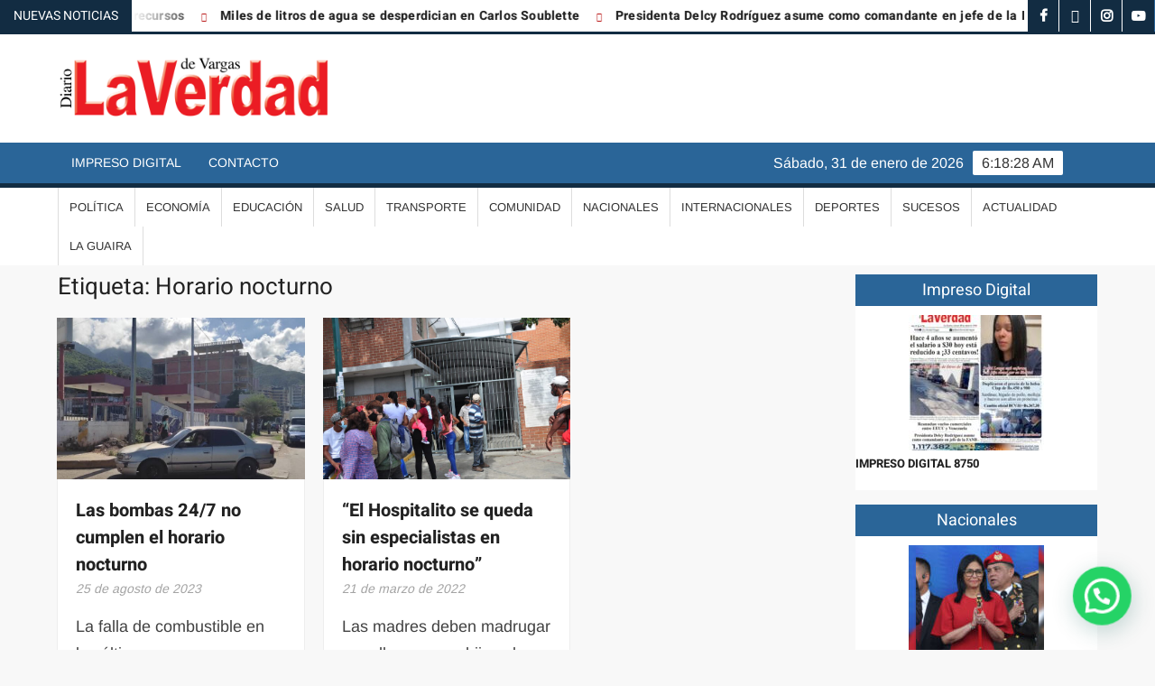

--- FILE ---
content_type: text/html; charset=UTF-8
request_url: https://laverdaddevargas.com/tag/horario-nocturno/
body_size: 15742
content:
<!doctype html>
<html lang="es">
<head>
	<meta charset="UTF-8">
	<meta name="viewport" content="width=device-width">
	<link rel="profile" href="https://gmpg.org/xfn/11">

				 			 			 			 			 			 			 			 			 			 			 			 			 			 			 			 			 			 			 			 			 			 			 			 			 			 			 			 			 			 			 			 <meta name='robots' content='index, follow, max-image-preview:large, max-snippet:-1, max-video-preview:-1' />
	<style>img:is([sizes="auto" i], [sizes^="auto," i]) { contain-intrinsic-size: 3000px 1500px }</style>
	
	<!-- This site is optimized with the Yoast SEO Premium plugin v25.0 (Yoast SEO v26.8) - https://yoast.com/product/yoast-seo-premium-wordpress/ -->
	<title>Horario nocturno archivos - Diario La Verdad de Vargas</title>
	<link rel="canonical" href="https://laverdaddevargas.com/tag/horario-nocturno/" />
	<meta property="og:locale" content="es_ES" />
	<meta property="og:type" content="article" />
	<meta property="og:title" content="Horario nocturno archivos" />
	<meta property="og:url" content="https://laverdaddevargas.com/tag/horario-nocturno/" />
	<meta property="og:site_name" content="Diario La Verdad de Vargas" />
	<meta name="twitter:card" content="summary_large_image" />
	<meta name="twitter:site" content="@laverdadvargas" />
	<script type="application/ld+json" class="yoast-schema-graph">{"@context":"https://schema.org","@graph":[{"@type":"CollectionPage","@id":"https://laverdaddevargas.com/tag/horario-nocturno/","url":"https://laverdaddevargas.com/tag/horario-nocturno/","name":"Horario nocturno archivos - Diario La Verdad de Vargas","isPartOf":{"@id":"https://laverdaddevargas.com/#website"},"primaryImageOfPage":{"@id":"https://laverdaddevargas.com/tag/horario-nocturno/#primaryimage"},"image":{"@id":"https://laverdaddevargas.com/tag/horario-nocturno/#primaryimage"},"thumbnailUrl":"https://laverdaddevargas.com/wp-content/uploads/2023/08/bomba-24x7-1.jpg","breadcrumb":{"@id":"https://laverdaddevargas.com/tag/horario-nocturno/#breadcrumb"},"inLanguage":"es"},{"@type":"ImageObject","inLanguage":"es","@id":"https://laverdaddevargas.com/tag/horario-nocturno/#primaryimage","url":"https://laverdaddevargas.com/wp-content/uploads/2023/08/bomba-24x7-1.jpg","contentUrl":"https://laverdaddevargas.com/wp-content/uploads/2023/08/bomba-24x7-1.jpg","width":1080,"height":720},{"@type":"BreadcrumbList","@id":"https://laverdaddevargas.com/tag/horario-nocturno/#breadcrumb","itemListElement":[{"@type":"ListItem","position":1,"name":"Home","item":"https://laverdaddevargas.com/"},{"@type":"ListItem","position":2,"name":"Horario nocturno"}]},{"@type":"WebSite","@id":"https://laverdaddevargas.com/#website","url":"https://laverdaddevargas.com/","name":"Diario La Verdad de Vargas","description":"","publisher":{"@id":"https://laverdaddevargas.com/#organization"},"potentialAction":[{"@type":"SearchAction","target":{"@type":"EntryPoint","urlTemplate":"https://laverdaddevargas.com/?s={search_term_string}"},"query-input":{"@type":"PropertyValueSpecification","valueRequired":true,"valueName":"search_term_string"}}],"inLanguage":"es"},{"@type":"Organization","@id":"https://laverdaddevargas.com/#organization","name":"La Verdad de Vargas","url":"https://laverdaddevargas.com/","logo":{"@type":"ImageObject","inLanguage":"es","@id":"https://laverdaddevargas.com/#/schema/logo/image/","url":"https://laverdaddevargas.com/wp-content/uploads/2020/06/la-verdad-12.png","contentUrl":"https://laverdaddevargas.com/wp-content/uploads/2020/06/la-verdad-12.png","width":2165,"height":544,"caption":"La Verdad de Vargas"},"image":{"@id":"https://laverdaddevargas.com/#/schema/logo/image/"},"sameAs":["https://www.facebook.com/LaVerdadVargas/","https://x.com/laverdadvargas","https://www.instagram.com/laverdadvargas","https://www.youtube.com/channel/UCVoIdHpW-sndVxMke_kxZRg?view_as=subscriber"]}]}</script>
	<!-- / Yoast SEO Premium plugin. -->


<link rel="alternate" type="application/rss+xml" title="Diario La Verdad de Vargas &raquo; Feed" href="https://laverdaddevargas.com/feed/" />
<link rel="alternate" type="application/rss+xml" title="Diario La Verdad de Vargas &raquo; Feed de los comentarios" href="https://laverdaddevargas.com/comments/feed/" />
<link rel="alternate" type="application/rss+xml" title="Diario La Verdad de Vargas &raquo; Etiqueta Horario nocturno del feed" href="https://laverdaddevargas.com/tag/horario-nocturno/feed/" />
<script type="text/javascript">
/* <![CDATA[ */
window._wpemojiSettings = {"baseUrl":"https:\/\/s.w.org\/images\/core\/emoji\/16.0.1\/72x72\/","ext":".png","svgUrl":"https:\/\/s.w.org\/images\/core\/emoji\/16.0.1\/svg\/","svgExt":".svg","source":{"concatemoji":"https:\/\/laverdaddevargas.com\/wp-includes\/js\/wp-emoji-release.min.js?ver=6.8.3"}};
/*! This file is auto-generated */
!function(s,n){var o,i,e;function c(e){try{var t={supportTests:e,timestamp:(new Date).valueOf()};sessionStorage.setItem(o,JSON.stringify(t))}catch(e){}}function p(e,t,n){e.clearRect(0,0,e.canvas.width,e.canvas.height),e.fillText(t,0,0);var t=new Uint32Array(e.getImageData(0,0,e.canvas.width,e.canvas.height).data),a=(e.clearRect(0,0,e.canvas.width,e.canvas.height),e.fillText(n,0,0),new Uint32Array(e.getImageData(0,0,e.canvas.width,e.canvas.height).data));return t.every(function(e,t){return e===a[t]})}function u(e,t){e.clearRect(0,0,e.canvas.width,e.canvas.height),e.fillText(t,0,0);for(var n=e.getImageData(16,16,1,1),a=0;a<n.data.length;a++)if(0!==n.data[a])return!1;return!0}function f(e,t,n,a){switch(t){case"flag":return n(e,"\ud83c\udff3\ufe0f\u200d\u26a7\ufe0f","\ud83c\udff3\ufe0f\u200b\u26a7\ufe0f")?!1:!n(e,"\ud83c\udde8\ud83c\uddf6","\ud83c\udde8\u200b\ud83c\uddf6")&&!n(e,"\ud83c\udff4\udb40\udc67\udb40\udc62\udb40\udc65\udb40\udc6e\udb40\udc67\udb40\udc7f","\ud83c\udff4\u200b\udb40\udc67\u200b\udb40\udc62\u200b\udb40\udc65\u200b\udb40\udc6e\u200b\udb40\udc67\u200b\udb40\udc7f");case"emoji":return!a(e,"\ud83e\udedf")}return!1}function g(e,t,n,a){var r="undefined"!=typeof WorkerGlobalScope&&self instanceof WorkerGlobalScope?new OffscreenCanvas(300,150):s.createElement("canvas"),o=r.getContext("2d",{willReadFrequently:!0}),i=(o.textBaseline="top",o.font="600 32px Arial",{});return e.forEach(function(e){i[e]=t(o,e,n,a)}),i}function t(e){var t=s.createElement("script");t.src=e,t.defer=!0,s.head.appendChild(t)}"undefined"!=typeof Promise&&(o="wpEmojiSettingsSupports",i=["flag","emoji"],n.supports={everything:!0,everythingExceptFlag:!0},e=new Promise(function(e){s.addEventListener("DOMContentLoaded",e,{once:!0})}),new Promise(function(t){var n=function(){try{var e=JSON.parse(sessionStorage.getItem(o));if("object"==typeof e&&"number"==typeof e.timestamp&&(new Date).valueOf()<e.timestamp+604800&&"object"==typeof e.supportTests)return e.supportTests}catch(e){}return null}();if(!n){if("undefined"!=typeof Worker&&"undefined"!=typeof OffscreenCanvas&&"undefined"!=typeof URL&&URL.createObjectURL&&"undefined"!=typeof Blob)try{var e="postMessage("+g.toString()+"("+[JSON.stringify(i),f.toString(),p.toString(),u.toString()].join(",")+"));",a=new Blob([e],{type:"text/javascript"}),r=new Worker(URL.createObjectURL(a),{name:"wpTestEmojiSupports"});return void(r.onmessage=function(e){c(n=e.data),r.terminate(),t(n)})}catch(e){}c(n=g(i,f,p,u))}t(n)}).then(function(e){for(var t in e)n.supports[t]=e[t],n.supports.everything=n.supports.everything&&n.supports[t],"flag"!==t&&(n.supports.everythingExceptFlag=n.supports.everythingExceptFlag&&n.supports[t]);n.supports.everythingExceptFlag=n.supports.everythingExceptFlag&&!n.supports.flag,n.DOMReady=!1,n.readyCallback=function(){n.DOMReady=!0}}).then(function(){return e}).then(function(){var e;n.supports.everything||(n.readyCallback(),(e=n.source||{}).concatemoji?t(e.concatemoji):e.wpemoji&&e.twemoji&&(t(e.twemoji),t(e.wpemoji)))}))}((window,document),window._wpemojiSettings);
/* ]]> */
</script>
<style id='wp-emoji-styles-inline-css' type='text/css'>

	img.wp-smiley, img.emoji {
		display: inline !important;
		border: none !important;
		box-shadow: none !important;
		height: 1em !important;
		width: 1em !important;
		margin: 0 0.07em !important;
		vertical-align: -0.1em !important;
		background: none !important;
		padding: 0 !important;
	}
</style>
<link rel='stylesheet' id='wp-block-library-css' href='https://laverdaddevargas.com/wp-includes/css/dist/block-library/style.min.css?ver=6.8.3' type='text/css' media='all' />
<style id='classic-theme-styles-inline-css' type='text/css'>
/*! This file is auto-generated */
.wp-block-button__link{color:#fff;background-color:#32373c;border-radius:9999px;box-shadow:none;text-decoration:none;padding:calc(.667em + 2px) calc(1.333em + 2px);font-size:1.125em}.wp-block-file__button{background:#32373c;color:#fff;text-decoration:none}
</style>
<style id='joinchat-button-style-inline-css' type='text/css'>
.wp-block-joinchat-button{border:none!important;text-align:center}.wp-block-joinchat-button figure{display:table;margin:0 auto;padding:0}.wp-block-joinchat-button figcaption{font:normal normal 400 .6em/2em var(--wp--preset--font-family--system-font,sans-serif);margin:0;padding:0}.wp-block-joinchat-button .joinchat-button__qr{background-color:#fff;border:6px solid #25d366;border-radius:30px;box-sizing:content-box;display:block;height:200px;margin:auto;overflow:hidden;padding:10px;width:200px}.wp-block-joinchat-button .joinchat-button__qr canvas,.wp-block-joinchat-button .joinchat-button__qr img{display:block;margin:auto}.wp-block-joinchat-button .joinchat-button__link{align-items:center;background-color:#25d366;border:6px solid #25d366;border-radius:30px;display:inline-flex;flex-flow:row nowrap;justify-content:center;line-height:1.25em;margin:0 auto;text-decoration:none}.wp-block-joinchat-button .joinchat-button__link:before{background:transparent var(--joinchat-ico) no-repeat center;background-size:100%;content:"";display:block;height:1.5em;margin:-.75em .75em -.75em 0;width:1.5em}.wp-block-joinchat-button figure+.joinchat-button__link{margin-top:10px}@media (orientation:landscape)and (min-height:481px),(orientation:portrait)and (min-width:481px){.wp-block-joinchat-button.joinchat-button--qr-only figure+.joinchat-button__link{display:none}}@media (max-width:480px),(orientation:landscape)and (max-height:480px){.wp-block-joinchat-button figure{display:none}}

</style>
<style id='global-styles-inline-css' type='text/css'>
:root{--wp--preset--aspect-ratio--square: 1;--wp--preset--aspect-ratio--4-3: 4/3;--wp--preset--aspect-ratio--3-4: 3/4;--wp--preset--aspect-ratio--3-2: 3/2;--wp--preset--aspect-ratio--2-3: 2/3;--wp--preset--aspect-ratio--16-9: 16/9;--wp--preset--aspect-ratio--9-16: 9/16;--wp--preset--color--black: #000000;--wp--preset--color--cyan-bluish-gray: #abb8c3;--wp--preset--color--white: #ffffff;--wp--preset--color--pale-pink: #f78da7;--wp--preset--color--vivid-red: #cf2e2e;--wp--preset--color--luminous-vivid-orange: #ff6900;--wp--preset--color--luminous-vivid-amber: #fcb900;--wp--preset--color--light-green-cyan: #7bdcb5;--wp--preset--color--vivid-green-cyan: #00d084;--wp--preset--color--pale-cyan-blue: #8ed1fc;--wp--preset--color--vivid-cyan-blue: #0693e3;--wp--preset--color--vivid-purple: #9b51e0;--wp--preset--gradient--vivid-cyan-blue-to-vivid-purple: linear-gradient(135deg,rgba(6,147,227,1) 0%,rgb(155,81,224) 100%);--wp--preset--gradient--light-green-cyan-to-vivid-green-cyan: linear-gradient(135deg,rgb(122,220,180) 0%,rgb(0,208,130) 100%);--wp--preset--gradient--luminous-vivid-amber-to-luminous-vivid-orange: linear-gradient(135deg,rgba(252,185,0,1) 0%,rgba(255,105,0,1) 100%);--wp--preset--gradient--luminous-vivid-orange-to-vivid-red: linear-gradient(135deg,rgba(255,105,0,1) 0%,rgb(207,46,46) 100%);--wp--preset--gradient--very-light-gray-to-cyan-bluish-gray: linear-gradient(135deg,rgb(238,238,238) 0%,rgb(169,184,195) 100%);--wp--preset--gradient--cool-to-warm-spectrum: linear-gradient(135deg,rgb(74,234,220) 0%,rgb(151,120,209) 20%,rgb(207,42,186) 40%,rgb(238,44,130) 60%,rgb(251,105,98) 80%,rgb(254,248,76) 100%);--wp--preset--gradient--blush-light-purple: linear-gradient(135deg,rgb(255,206,236) 0%,rgb(152,150,240) 100%);--wp--preset--gradient--blush-bordeaux: linear-gradient(135deg,rgb(254,205,165) 0%,rgb(254,45,45) 50%,rgb(107,0,62) 100%);--wp--preset--gradient--luminous-dusk: linear-gradient(135deg,rgb(255,203,112) 0%,rgb(199,81,192) 50%,rgb(65,88,208) 100%);--wp--preset--gradient--pale-ocean: linear-gradient(135deg,rgb(255,245,203) 0%,rgb(182,227,212) 50%,rgb(51,167,181) 100%);--wp--preset--gradient--electric-grass: linear-gradient(135deg,rgb(202,248,128) 0%,rgb(113,206,126) 100%);--wp--preset--gradient--midnight: linear-gradient(135deg,rgb(2,3,129) 0%,rgb(40,116,252) 100%);--wp--preset--font-size--small: 13px;--wp--preset--font-size--medium: 20px;--wp--preset--font-size--large: 36px;--wp--preset--font-size--x-large: 42px;--wp--preset--spacing--20: 0.44rem;--wp--preset--spacing--30: 0.67rem;--wp--preset--spacing--40: 1rem;--wp--preset--spacing--50: 1.5rem;--wp--preset--spacing--60: 2.25rem;--wp--preset--spacing--70: 3.38rem;--wp--preset--spacing--80: 5.06rem;--wp--preset--shadow--natural: 6px 6px 9px rgba(0, 0, 0, 0.2);--wp--preset--shadow--deep: 12px 12px 50px rgba(0, 0, 0, 0.4);--wp--preset--shadow--sharp: 6px 6px 0px rgba(0, 0, 0, 0.2);--wp--preset--shadow--outlined: 6px 6px 0px -3px rgba(255, 255, 255, 1), 6px 6px rgba(0, 0, 0, 1);--wp--preset--shadow--crisp: 6px 6px 0px rgba(0, 0, 0, 1);}:where(.is-layout-flex){gap: 0.5em;}:where(.is-layout-grid){gap: 0.5em;}body .is-layout-flex{display: flex;}.is-layout-flex{flex-wrap: wrap;align-items: center;}.is-layout-flex > :is(*, div){margin: 0;}body .is-layout-grid{display: grid;}.is-layout-grid > :is(*, div){margin: 0;}:where(.wp-block-columns.is-layout-flex){gap: 2em;}:where(.wp-block-columns.is-layout-grid){gap: 2em;}:where(.wp-block-post-template.is-layout-flex){gap: 1.25em;}:where(.wp-block-post-template.is-layout-grid){gap: 1.25em;}.has-black-color{color: var(--wp--preset--color--black) !important;}.has-cyan-bluish-gray-color{color: var(--wp--preset--color--cyan-bluish-gray) !important;}.has-white-color{color: var(--wp--preset--color--white) !important;}.has-pale-pink-color{color: var(--wp--preset--color--pale-pink) !important;}.has-vivid-red-color{color: var(--wp--preset--color--vivid-red) !important;}.has-luminous-vivid-orange-color{color: var(--wp--preset--color--luminous-vivid-orange) !important;}.has-luminous-vivid-amber-color{color: var(--wp--preset--color--luminous-vivid-amber) !important;}.has-light-green-cyan-color{color: var(--wp--preset--color--light-green-cyan) !important;}.has-vivid-green-cyan-color{color: var(--wp--preset--color--vivid-green-cyan) !important;}.has-pale-cyan-blue-color{color: var(--wp--preset--color--pale-cyan-blue) !important;}.has-vivid-cyan-blue-color{color: var(--wp--preset--color--vivid-cyan-blue) !important;}.has-vivid-purple-color{color: var(--wp--preset--color--vivid-purple) !important;}.has-black-background-color{background-color: var(--wp--preset--color--black) !important;}.has-cyan-bluish-gray-background-color{background-color: var(--wp--preset--color--cyan-bluish-gray) !important;}.has-white-background-color{background-color: var(--wp--preset--color--white) !important;}.has-pale-pink-background-color{background-color: var(--wp--preset--color--pale-pink) !important;}.has-vivid-red-background-color{background-color: var(--wp--preset--color--vivid-red) !important;}.has-luminous-vivid-orange-background-color{background-color: var(--wp--preset--color--luminous-vivid-orange) !important;}.has-luminous-vivid-amber-background-color{background-color: var(--wp--preset--color--luminous-vivid-amber) !important;}.has-light-green-cyan-background-color{background-color: var(--wp--preset--color--light-green-cyan) !important;}.has-vivid-green-cyan-background-color{background-color: var(--wp--preset--color--vivid-green-cyan) !important;}.has-pale-cyan-blue-background-color{background-color: var(--wp--preset--color--pale-cyan-blue) !important;}.has-vivid-cyan-blue-background-color{background-color: var(--wp--preset--color--vivid-cyan-blue) !important;}.has-vivid-purple-background-color{background-color: var(--wp--preset--color--vivid-purple) !important;}.has-black-border-color{border-color: var(--wp--preset--color--black) !important;}.has-cyan-bluish-gray-border-color{border-color: var(--wp--preset--color--cyan-bluish-gray) !important;}.has-white-border-color{border-color: var(--wp--preset--color--white) !important;}.has-pale-pink-border-color{border-color: var(--wp--preset--color--pale-pink) !important;}.has-vivid-red-border-color{border-color: var(--wp--preset--color--vivid-red) !important;}.has-luminous-vivid-orange-border-color{border-color: var(--wp--preset--color--luminous-vivid-orange) !important;}.has-luminous-vivid-amber-border-color{border-color: var(--wp--preset--color--luminous-vivid-amber) !important;}.has-light-green-cyan-border-color{border-color: var(--wp--preset--color--light-green-cyan) !important;}.has-vivid-green-cyan-border-color{border-color: var(--wp--preset--color--vivid-green-cyan) !important;}.has-pale-cyan-blue-border-color{border-color: var(--wp--preset--color--pale-cyan-blue) !important;}.has-vivid-cyan-blue-border-color{border-color: var(--wp--preset--color--vivid-cyan-blue) !important;}.has-vivid-purple-border-color{border-color: var(--wp--preset--color--vivid-purple) !important;}.has-vivid-cyan-blue-to-vivid-purple-gradient-background{background: var(--wp--preset--gradient--vivid-cyan-blue-to-vivid-purple) !important;}.has-light-green-cyan-to-vivid-green-cyan-gradient-background{background: var(--wp--preset--gradient--light-green-cyan-to-vivid-green-cyan) !important;}.has-luminous-vivid-amber-to-luminous-vivid-orange-gradient-background{background: var(--wp--preset--gradient--luminous-vivid-amber-to-luminous-vivid-orange) !important;}.has-luminous-vivid-orange-to-vivid-red-gradient-background{background: var(--wp--preset--gradient--luminous-vivid-orange-to-vivid-red) !important;}.has-very-light-gray-to-cyan-bluish-gray-gradient-background{background: var(--wp--preset--gradient--very-light-gray-to-cyan-bluish-gray) !important;}.has-cool-to-warm-spectrum-gradient-background{background: var(--wp--preset--gradient--cool-to-warm-spectrum) !important;}.has-blush-light-purple-gradient-background{background: var(--wp--preset--gradient--blush-light-purple) !important;}.has-blush-bordeaux-gradient-background{background: var(--wp--preset--gradient--blush-bordeaux) !important;}.has-luminous-dusk-gradient-background{background: var(--wp--preset--gradient--luminous-dusk) !important;}.has-pale-ocean-gradient-background{background: var(--wp--preset--gradient--pale-ocean) !important;}.has-electric-grass-gradient-background{background: var(--wp--preset--gradient--electric-grass) !important;}.has-midnight-gradient-background{background: var(--wp--preset--gradient--midnight) !important;}.has-small-font-size{font-size: var(--wp--preset--font-size--small) !important;}.has-medium-font-size{font-size: var(--wp--preset--font-size--medium) !important;}.has-large-font-size{font-size: var(--wp--preset--font-size--large) !important;}.has-x-large-font-size{font-size: var(--wp--preset--font-size--x-large) !important;}
:where(.wp-block-post-template.is-layout-flex){gap: 1.25em;}:where(.wp-block-post-template.is-layout-grid){gap: 1.25em;}
:where(.wp-block-columns.is-layout-flex){gap: 2em;}:where(.wp-block-columns.is-layout-grid){gap: 2em;}
:root :where(.wp-block-pullquote){font-size: 1.5em;line-height: 1.6;}
</style>
<link rel='stylesheet' id='wp-components-css' href='https://laverdaddevargas.com/wp-includes/css/dist/components/style.min.css?ver=6.8.3' type='text/css' media='all' />
<link rel='stylesheet' id='godaddy-styles-css' href='https://laverdaddevargas.com/wp-content/mu-plugins/vendor/wpex/godaddy-launch/includes/Dependencies/GoDaddy/Styles/build/latest.css?ver=2.0.2' type='text/css' media='all' />
<link rel='stylesheet' id='freenews-style-css' href='https://laverdaddevargas.com/wp-content/themes/freenews/style.css?ver=6.8.3' type='text/css' media='all' />
<link rel='stylesheet' id='font-awesome-css' href='https://laverdaddevargas.com/wp-content/plugins/elementor/assets/lib/font-awesome/css/font-awesome.min.css?ver=4.7.0' type='text/css' media='all' />
<link rel='stylesheet' id='freenews-google-fonts-css' href='https://laverdaddevargas.com/wp-content/fonts/c930580ea1dbd99a62372c60b007908b.css' type='text/css' media='all' />
<link rel='stylesheet' id='elementor-icons-css' href='https://laverdaddevargas.com/wp-content/plugins/elementor/assets/lib/eicons/css/elementor-icons.min.css?ver=5.46.0' type='text/css' media='all' />
<link rel='stylesheet' id='elementor-frontend-css' href='https://laverdaddevargas.com/wp-content/plugins/elementor/assets/css/frontend.min.css?ver=3.34.4' type='text/css' media='all' />
<link rel='stylesheet' id='elementor-post-236072-css' href='https://laverdaddevargas.com/wp-content/uploads/elementor/css/post-236072.css?ver=1769743932' type='text/css' media='all' />
<link rel='stylesheet' id='jet-blog-css' href='https://laverdaddevargas.com/wp-content/plugins/jet-blog/assets/css/jet-blog.css?ver=2.4.5.1' type='text/css' media='all' />
<link rel='stylesheet' id='pp-extensions-css' href='https://laverdaddevargas.com/wp-content/plugins/powerpack-elements/assets/css/min/extensions.min.css?ver=2.12.9' type='text/css' media='all' />
<link rel='stylesheet' id='pp-tooltip-css' href='https://laverdaddevargas.com/wp-content/plugins/powerpack-elements/assets/css/min/tooltip.min.css?ver=2.12.9' type='text/css' media='all' />
<link rel='stylesheet' id='elementor-gf-local-roboto-css' href='https://laverdaddevargas.com/wp-content/uploads/elementor/google-fonts/css/roboto.css?ver=1742229275' type='text/css' media='all' />
<link rel='stylesheet' id='elementor-gf-local-robotoslab-css' href='https://laverdaddevargas.com/wp-content/uploads/elementor/google-fonts/css/robotoslab.css?ver=1742229279' type='text/css' media='all' />
<script type="text/javascript" id="jquery-core-js-extra">
/* <![CDATA[ */
var pp = {"ajax_url":"https:\/\/laverdaddevargas.com\/wp-admin\/admin-ajax.php"};
/* ]]> */
</script>
<script type="text/javascript" src="https://laverdaddevargas.com/wp-includes/js/jquery/jquery.min.js?ver=3.7.1" id="jquery-core-js"></script>
<script type="text/javascript" src="https://laverdaddevargas.com/wp-includes/js/jquery/jquery-migrate.min.js?ver=3.4.1" id="jquery-migrate-js"></script>
<script type="text/javascript" src="https://laverdaddevargas.com/wp-content/themes/freenews/assets/js/global.js?ver=1" id="freenews-global-js"></script>
<link rel="EditURI" type="application/rsd+xml" title="RSD" href="https://laverdaddevargas.com/xmlrpc.php?rsd" />
<meta name="generator" content="Elementor 3.34.4; features: additional_custom_breakpoints; settings: css_print_method-external, google_font-enabled, font_display-auto">
<script async src="https://pagead2.googlesyndication.com/pagead/js/adsbygoogle.js?client=ca-pub-1016561115375181"
     crossorigin="anonymous"></script>
			<style>
				.e-con.e-parent:nth-of-type(n+4):not(.e-lazyloaded):not(.e-no-lazyload),
				.e-con.e-parent:nth-of-type(n+4):not(.e-lazyloaded):not(.e-no-lazyload) * {
					background-image: none !important;
				}
				@media screen and (max-height: 1024px) {
					.e-con.e-parent:nth-of-type(n+3):not(.e-lazyloaded):not(.e-no-lazyload),
					.e-con.e-parent:nth-of-type(n+3):not(.e-lazyloaded):not(.e-no-lazyload) * {
						background-image: none !important;
					}
				}
				@media screen and (max-height: 640px) {
					.e-con.e-parent:nth-of-type(n+2):not(.e-lazyloaded):not(.e-no-lazyload),
					.e-con.e-parent:nth-of-type(n+2):not(.e-lazyloaded):not(.e-no-lazyload) * {
						background-image: none !important;
					}
				}
			</style>
					<style type="text/css">
					.site-title a,
			.site-description,
			.has-header-image .site-title a,
			.has-header-image .site-description,
			.has-top-bg-image .site-title a,
			.has-top-bg-image .site-description {
				position: absolute;
				clip: rect(1px, 1px, 1px, 1px);
			}
				</style>
		<link rel="icon" href="https://laverdaddevargas.com/wp-content/uploads/2020/06/cropped-title-32x32.png" sizes="32x32" />
<link rel="icon" href="https://laverdaddevargas.com/wp-content/uploads/2020/06/cropped-title-192x192.png" sizes="192x192" />
<link rel="apple-touch-icon" href="https://laverdaddevargas.com/wp-content/uploads/2020/06/cropped-title-180x180.png" />
<meta name="msapplication-TileImage" content="https://laverdaddevargas.com/wp-content/uploads/2020/06/cropped-title-270x270.png" />
		<style type="text/css" id="wp-custom-css">
			/*****************/

.soliloquy-container .soliloquy-caption {
 
	/*--Arriba Texto----*/
  /*top: 10px;
	bottom:auto !important;
	padding:0px!important; */
/*--Fin Arriba Texto----*/
	
		/*--Abajo Texto----*/  
	padding:0px!important;
	padding-bottom:15px!important;
/*--Fin Abajo Texto----*/
}

.soliloquy-container .soliloquy-caption-inside {
    font-size: 2.5vw  !important;   
    color: #fff;
    width: 100%;
/*--Derecha Texto----*/	
	/*text-align: right !important;
  float: right;
	padding-right: 20px     !important;*/
/*--Fin Derecha Texto----*/	
	
/*--Izquierda Texto----*/	
	text-align: left !important;
  float: left;
	padding-right: 20px     !important;
/**--Fin Izquierda Texto----*/		
}

/******************/

.slide-summary-left{
	display:block !important;
	font-size: 20px !important;
}

@media only screen and (min-width: 1200px) {
.slide-content-left{
	padding-top:0 !important;
	padding-left: 0;
	padding-right: 10px;
}
}
.slide-text-left a{
	color: #2a6598   !important;
	font-size: 35px !important;
}
.slide-text-left a:hover{
	color: #0c3d69  !important;
}

.widget_text.video_por1.highlighted-category-content {
    height: 205px;
}

#id-del-widget{
	/**
	min-height: 690px !important;
	*/
}

.menu-social-links-container ul > li a:hover {
    background: #2a6598  !important;
}
.video_por1{
	max-width: 100%;
	margin-bottom: 10px !important;
}
.video_por1 iframe{
	width: 100%;
	height: 100%;
	position: absolute;
	top: 0	
}
.video_por1 .custom-html-widget{
	height:inherit;
	line-height: normal;
}

.google_column_chart{
margin-left: -100px;
}

.main-content-area .widget-title::after{
	width: 40%;
}

.main-content-area .widget-title{
	display:block;

}
.right-widget-area iframe{
	height:300px;
		width: 100%;
}

	.main-content-area iframe{
	height:28vw;
		width: 100%;
}

.advertise-area .widget-title {
   display: inline-block;
position: relative;
	font-weight:bold;
	font-size:18pt;
	margin-bottom:-10px;
	margin-top:10px;
}

.advertise-area .widget-title::before {
   content: '';
background-color: #BA1818;
position: absolute;
left: -20px;
top: -1px;
width: 3px;
height: 20px;
}

.slide-content {
    margin: auto;
}

.soliloquy-next {
height: 100% !important;
    padding: 25px !important;
    background: url("wp-content/plugins/soliloquy-lite/assets/css/images/right.png") no-repeat scroll 50% 50% !important;
    top: 0 !important;
}

.soliloquy-prev {
    height: 100% !important;
    padding: 25px !important;
    background: url("wp-content/plugins/soliloquy-lite/assets/css/images/left.png") no-repeat scroll 50% 50% !important;
    top: 0 !important;
}

#date {
    text-align: right;
}

#date:first-letter {
    text-transform: uppercase;
}



.header-brand {
    background-color: #fff;

}
.news-post-title h3 a br{
    display: none;
}

.main-header-brand{
    border-top: 3px solid red;

border-color: #122c42;
}

.site-info {
    display: inline-block;
    display: none;
}

.main-navigation > ul > li.current-menu-item > a, .main-navigation > ul > li.current_page_item > a, .main-navigation > ul > li.current-menu-ancestor > a {
    background-color: #122c42;
	
	}

#nav-sticker {
  
    border-bottom: 5px solid #122c42;
}

.slide-meta {
    display: none;
}

.blog-category-post-meta {
    margin-top: 5px;
}

.widget_list_category_posts{
    margin-bottom: 0px !important;
}



.hl-category-header, .right-widget-area .widget-title {
    background-color: #2a6598 !important;
	
	}

.site-content {
    margin: 5px 0 !important;
}

.highlighted-category-meta, .category-slide-meta{
   display:none;
}

.entry-date {
   display:contents;
}

.recent-posts-wrap .posted-on{
	display:none;		
}

.recent-posts-wrap .post-thumbnail{
	margin-bottom:5px;
}

.site-content-cell{
    margin-top: 5px  ;
}
.blog-category-post-meta {
    display: none;
}

div.blog-category-post-wrap div:last-child
{
    margin-bottom: 1px;
}

.hl-category-header{

    display: none;
}


.list-category-post-meta {

    display: none;
}


.widget {
    margin: 0 0 1em;
}

#media_image-2 {
    margin: 0 0 15px;
}

.banner-wrap {
    margin-bottom: 1px;
	margin-top: 25px;
}

.navigation-top{
    background-color: #2a6598;
}

.right-widget-area .widget-title {
    background-color: #2a6598;
	margin-bottom:10px;
	margin-top:25px;
}

button, input[type="button"], input[type="reset"], input[type="submit"],.header-social-menu, .back-to-top{
    background-color: #2a6598;
width:auto;
}

.widget_search .search-submit, .post-page-search .search-submit {
    height: 36px;
    width: 80px;
	background-color: #2a6598;
}

button:hover, input[type="button"]:hover, input[type="reset"]:hover, input[type="submit"]:hover {
    background-color: #122c42;
}


.flash-news-header {
background: linear-gradient(0deg, #122c42, #122c42, #122c42, #122c42);
        background-size: auto;
}

.search-container {
    width: 20%;
	background-color: #ecd9bd5e;
	
	left:89% !important;
	top:15% !important;
}

.search-container .search-field {
		background-color: #ecd9bd5e;
	opacity:0.3;
	color:#000;
}

.header-media-search {
	display: none;
}

.wp-post-image{
	margin: auto;
	display: block;

	}

    
.entry-title {max-width: 750px;
    margin: auto;
	}
.entry-content{max-width: 600px;
    margin: auto;
	font-size: 18px;
	}

.entry-meta{max-width: 600px;
    margin: auto;
	}

.author{display:none;
	}

.social-links-menu li a {

    background: #122c42 !important;
}

.post-thumbnail {

    width: 100% !important;
    height: auto !important;
    margin-right: 20px;
	background: #fff;
}

.size-thumbnail {
    max-width: 150px;
}

.social-links-menu {

    float: inline-end;
		padding-right:6px;

}

.soliloquy-caption {
    background: rgba(0, 0, 0, 0.2);
}


.imgCompleto {
		 width: 90% !important;
    max-width: 90% !important;
	margin: auto !important;
	background-color:#f5f5f5;
}
.soliloquy-container, 
.soliloquy-image{
		 width: 100% !important;
    max-width: 100% !important;
	height: auto
}
.soliloquy-theme-classic .soliloquy-pager {
    text-align: center !important;
}

.soliloquy-container .soliloquy-caption {
    background: rgba(0, 0, 0, 0.13) !important;
}
.flash-news {
width: calc(100% - 145px);
}

.flash-news::after {
    background: transparent;
}

.linkCalameo{
    
	color:#122c42;
	text-decoration: none !important;
}

.linkCalameo:visited {
  color: #122c42;
  background-color: transparent;
  text-decoration: none;
}

h1.entry-title {
    font-size: 30pt;
	}

div.sumarioDiv {
    float: right;
    width: 45%;
    height: auto;
    margin: 10px;
    background-color: #f9f9f9ab;
    padding: 10px;
    border-color: #122c42;
    border-style: double;
    border-radius: 5px;
    box-shadow: 0 2px 6px 0 rgba(0, 0, 0, 0.2), 0 6px 10px 0 rgba(0, 0, 0, 0.19);
    font-weight: bold;
	line-height: 25px;
    clear:both;
}
div.sumarioDivLeft {
    float: left;
    margin-right:12px;
}
	div.topSpace {
		width: 0px;
		height: 65px;
		float: left;
	}

.slide-text{
	display:none;
}
.txtTitulo{
color: #222;
font-family: 'Heebo', serif;
font-weight: 500;
line-height: 1.1;font-size: 18px;
margin-top: 0;
}

#secondary .widget-title {
    background-color: #2a6598;
	margin-bottom:10px;
	margin-top:0px;
}
#secondary .widget{
	border: 0px solid #eee;
  padding: 0px;
	text-align:center;
}
#secondary .list-category-post-thumbnail {
    margin-bottom: 5px;
}
#secondary .list-category-post-title{
	font-size:13pt;
}

@media only screen and (max-width: 960px) {

	.flash-news {
		width: calc(100% - 145px);
	}
	
	.soliloquy-container, 
.soliloquy-image, .imgCompleto {
		 width: 100% !important;
    max-width: 100% !important;
	height: auto !important;
}

	
}

@media only screen and (max-width: 1250px) {

.search-container {
    width: 34%;
	max-width:244px;
		background-color: #ecd9bd5e;
left: calc(100% - 130px) !important;
top: 18% !important;
}
	
	.header-right {
    float: none;
}

.header-brand-content {
	text-align: center;
}
	
}

@media only screen and (max-width: 768px) {

	.clock{
		display:none;
	}	
	
.search-container {
    width: 45%;

left: calc(100% - 130px) !important;
top: 25% !important;
}
	.flash-news-header {
    display:none;
}
	
}
@media only screen and (max-width: 600px) {
	
.soliloquy-container .soliloquy-pager, .soliloquy-container .soliloquy-caption, .soliloquy-container .soliloquy-controls-auto {
    display: block !important;
}
}

@media only screen and (max-width: 500px) {

.search-container {
    width: 70%;

left: calc(100% - 130px) !important;
	top: 40% !important;
}
}

@media only screen and (min-width: 1200px) {
.header-right{
width: calc(100% - 350px);
text-align: right;
}
}
@media only screen and (max-width: 1024px) {
.main-content-area iframe{
	height:48vw;
}
.google_column_chart{
overflow-x: scroll;
overflow-y: hidden;
	margin-left:0px !important;
}
}

/*****************************/
.slick-next {
	right: 0 !important;
	left: auto;
	cursor: url([data-uri]), default;
}

.slick-prev {
	left: 0 !important;
	cursor: url([data-uri]), default;
}		</style>
		</head>

<body class="archive tag tag-horario-nocturno tag-14205 wp-custom-logo wp-theme-freenews hfeed lw-area rw-area has-sidebar elementor-default elementor-kit-236072">
	<div id="page" class="site">
	<a class="skip-link screen-reader-text" href="#content">Saltar al contenido</a>

	
	<header id="masthead" class="site-header">
		<div id="main-header" class="main-header">
			<div class="navigation-top">
        		<div class="wrap">
            	<div id="site-header-menu" class="site-header-menu">
               	<nav class="main-navigation" aria-label="Menú principal" role="navigation">
							    <button class="menu-toggle" aria-controls="primary-menu" aria-expanded="false">
        <span class="toggle-text">Menú</span>
        <span class="toggle-bar"></span>
    </button>

    <ul id="primary-menu" class="menu nav-menu"><li id="menu-item-436" class="menu-item menu-item-type-taxonomy menu-item-object-category menu-item-436 category-color-42"><a href="https://laverdaddevargas.com/category/impresodigital/">Impreso Digital</a></li>
<li id="menu-item-145" class="menu-item menu-item-type-post_type menu-item-object-page menu-item-145"><a href="https://laverdaddevargas.com/contact/">Contacto</a></li>
</ul>						 </nav><!-- #site-navigation -->
           		</div>
        		</div><!-- .wrap -->
			</div><!-- .navigation-top -->
			       <nav class="secondary-navigation" role="navigation" aria-label="Navegación secundaria">
            <div class="wrap">
                <button class="secondary-menu-toggle" aria-controls="primary-menu" aria-expanded="false">
                    <span class="secondary-toggle-text">Menú</span>
                    <span class="secondary-toggle-bar"></span>
                </button>
                <ul id="primary-menu" class="secondary-menu"><li id="menu-item-380" class="menu-item menu-item-type-taxonomy menu-item-object-category menu-item-380 category-color-4"><a href="https://laverdaddevargas.com/category/politica/">Política</a></li>
<li id="menu-item-374" class="menu-item menu-item-type-taxonomy menu-item-object-category menu-item-374 category-color-9"><a href="https://laverdaddevargas.com/category/economia/">Economía</a></li>
<li id="menu-item-371" class="menu-item menu-item-type-taxonomy menu-item-object-category menu-item-371 category-color-5"><a href="https://laverdaddevargas.com/category/educacion/">Educación</a></li>
<li id="menu-item-372" class="menu-item menu-item-type-taxonomy menu-item-object-category menu-item-372 category-color-6"><a href="https://laverdaddevargas.com/category/salud/">Salud</a></li>
<li id="menu-item-375" class="menu-item menu-item-type-taxonomy menu-item-object-category menu-item-has-children menu-item-375 category-color-12"><a href="https://laverdaddevargas.com/category/transporte/">Transporte</a>
<ul class="sub-menu">
	<li id="menu-item-376" class="menu-item menu-item-type-taxonomy menu-item-object-category menu-item-376 category-color-13"><a href="https://laverdaddevargas.com/category/transporte/aeropuerto/">Aeropuerto</a></li>
	<li id="menu-item-389" class="menu-item menu-item-type-taxonomy menu-item-object-category menu-item-389 category-color-38"><a href="https://laverdaddevargas.com/category/transporte/puerto/">Puerto</a></li>
</ul>
</li>
<li id="menu-item-1782" class="menu-item menu-item-type-taxonomy menu-item-object-category menu-item-1782 category-color-11"><a href="https://laverdaddevargas.com/category/comunidad/">Comunidad</a></li>
<li id="menu-item-369" class="menu-item menu-item-type-taxonomy menu-item-object-category menu-item-369 category-color-7"><a href="https://laverdaddevargas.com/category/mundo/nacionales/">Nacionales</a></li>
<li id="menu-item-373" class="menu-item menu-item-type-taxonomy menu-item-object-category menu-item-373 category-color-8"><a href="https://laverdaddevargas.com/category/mundo/internacionales/">Internacionales</a></li>
<li id="menu-item-370" class="menu-item menu-item-type-taxonomy menu-item-object-category menu-item-370 category-color-10"><a href="https://laverdaddevargas.com/category/deportes/">Deportes</a></li>
<li id="menu-item-377" class="menu-item menu-item-type-taxonomy menu-item-object-category menu-item-377 category-color-14"><a href="https://laverdaddevargas.com/category/sucesos/">Sucesos</a></li>
<li id="menu-item-431" class="menu-item menu-item-type-taxonomy menu-item-object-category menu-item-has-children menu-item-431 category-color-40"><a href="https://laverdaddevargas.com/category/actualidad/">Actualidad</a>
<ul class="sub-menu">
	<li id="menu-item-384" class="menu-item menu-item-type-taxonomy menu-item-object-category menu-item-has-children menu-item-384 category-color-15"><a href="https://laverdaddevargas.com/category/actualidad/farandula/">Farándula</a>
	<ul class="sub-menu">
		<li id="menu-item-393" class="menu-item menu-item-type-taxonomy menu-item-object-category menu-item-393 category-color-39"><a href="https://laverdaddevargas.com/category/actualidad/farandula/chicalaverdad/">Chica La Verdad</a></li>
	</ul>
</li>
	<li id="menu-item-432" class="menu-item menu-item-type-taxonomy menu-item-object-category menu-item-432 category-color-41"><a href="https://laverdaddevargas.com/category/actualidad/arteycultura/">Arte y Cultura</a></li>
	<li id="menu-item-433" class="menu-item menu-item-type-taxonomy menu-item-object-category menu-item-433 category-color-20"><a href="https://laverdaddevargas.com/category/actualidad/cienciaytecnologia/">Ciencia y Tecnología</a></li>
	<li id="menu-item-5013" class="menu-item menu-item-type-taxonomy menu-item-object-category menu-item-5013 category-color-1178"><a href="https://laverdaddevargas.com/category/actualidad/curiosidades/">Curiosidades</a></li>
</ul>
</li>
<li id="menu-item-152588" class="menu-item menu-item-type-taxonomy menu-item-object-category menu-item-152588 category-color-4285"><a href="https://laverdaddevargas.com/category/regionales/">La Guaira</a></li>
</ul>            </div><!-- .wrap -->
        </nav><!-- .secondary-navigation -->       

			<div class="top-header">
				<div class="top-header-inner">

					    <div class="flash-news">
                <div class="flash-news-header">
            <h4 class="flash-news-title">Nuevas Noticias</h4>
        </div>
                <div class="marquee">
                            <artical class="news-post-title"><h3><a href="https://laverdaddevargas.com/hipertensos-dejan-tratamiento-por-falta-de-recursos/" title="Hipertensos dejan tratamiento por falta de recursos">Hipertensos dejan tratamiento por falta de recursos</a></h3></artical>

                            <artical class="news-post-title"><h3><a href="https://laverdaddevargas.com/miles-de-litros-de-agua-se-desperdician-en-carlos-soublette/" title="Miles de litros de agua se desperdician en Carlos Soublette">Miles de litros de agua se desperdician en Carlos Soublette</a></h3></artical>

                            <artical class="news-post-title"><h3><a href="https://laverdaddevargas.com/presidenta-delcy-rodriguez-asume-como-comandante-en-jefe-de-la-fanb/" title="Presidenta Delcy Rodríguez asume como comandante en jefe de la FANB">Presidenta Delcy Rodríguez asume como comandante en jefe de la FANB</a></h3></artical>

                            <artical class="news-post-title"><h3><a href="https://laverdaddevargas.com/david-longa-esta-enfermo-y-su-hija-clama-por-su-libertad/" title="David Longa está enfermo y su hija clama por su libertad">David Longa está enfermo y su hija clama por su libertad</a></h3></artical>

                            <artical class="news-post-title"><h3><a href="https://laverdaddevargas.com/primera-exportacion-de-gas-se-hara-en-las-proximas-horas/" title="Primera exportación de gas se hará en las «próximas horas»">Primera exportación de gas se hará en las «próximas horas»</a></h3></artical>

                            <artical class="news-post-title"><h3><a href="https://laverdaddevargas.com/hace-4-anos-se-aumento-el-salario-a-30-hoy-esta-reducido-a-30-centavos/" title="Hace 4 años se aumentó el salario a $30 hoy está reducido a ¡30 centavos!">Hace 4 años se aumentó el salario a $30 hoy está reducido a ¡30 centavos!</a></h3></artical>

                            <artical class="news-post-title"><h3><a href="https://laverdaddevargas.com/asamblea-nacional-aprueba-ley-de-hidrocarburos/" title="Asamblea Nacional aprueba Ley de Hidrocarburos">Asamblea Nacional aprueba Ley de Hidrocarburos</a></h3></artical>

                            <artical class="news-post-title"><h3><a href="https://laverdaddevargas.com/impreso-digital-8750/" title="IMPRESO DIGITAL 8750">IMPRESO DIGITAL 8750</a></h3></artical>

                            <artical class="news-post-title"><h3><a href="https://laverdaddevargas.com/verifican-cobro-de-pasaje-en-el-terminal-de-catia-la-mar/" title="Verifican cobro de pasaje en el Terminal de Catia La Mar">Verifican cobro de pasaje en el Terminal de Catia La Mar</a></h3></artical>

                            <artical class="news-post-title"><h3><a href="https://laverdaddevargas.com/albares-dice-que-la-ue-se-alinea-con-espana/" title="Albares dice que la UE se alinea con España">Albares dice que la UE se alinea con España</a></h3></artical>

                    </div><!-- .marquee -->
    </div><!-- .flash-news -->
    
					<div class="header-social-menu">

						    <nav class="social-navigation" role="navigation" aria-label="Navegación social">
        <ul class="social-links-menu"><li id="menu-item-54" class="menu-item menu-item-type-custom menu-item-object-custom menu-item-54"><a target="_blank" href="https://www.facebook.com/LaVerdadVargas/"><span class="screen-reader-text">facebook</span></a></li>
<li id="menu-item-55" class="menu-item menu-item-type-custom menu-item-object-custom menu-item-55"><a target="_blank" href="https://twitter.com/laverdadvargas"><span class="screen-reader-text">twitter</span></a></li>
<li id="menu-item-58" class="menu-item menu-item-type-custom menu-item-object-custom menu-item-58"><a target="_blank" href="https://www.instagram.com/laverdadvargas/"><span class="screen-reader-text">instagram</span></a></li>
<li id="menu-item-59" class="menu-item menu-item-type-custom menu-item-object-custom menu-item-59"><a target="_blank" href="https://www.youtube.com/channel/UCVoIdHpW-sndVxMke_kxZRg?view_as=subscriber"><span class="screen-reader-text">Youtube</span></a></li>
</ul>    </nav><!-- .social-navigation -->


					</div><!-- .header-social-menu -->
				</div><!-- .top-header-inner -->
			</div><!-- .top-header -->

							<div class="header-media-search">

					<div class="search-container">
    <form method="get" class="search" action="https://laverdaddevargas.com/"> 
        <label for='s' class='screen-reader-text'>Buscar</label> 
            <input class="search-field" placeholder="Buscar&hellip;" name="s" type="search"> 
            <input class="search-submit" value="Buscar" type="submit">
    </form>
</div><!-- .search-container -->
    

				</div><!-- .header-media-search -->
						<div class="main-header-brand">
				<div class="header-brand">
					<div class="wrap">
						<div class="header-brand-content">
							    <div class="site-branding">
        <a href="https://laverdaddevargas.com/" class="custom-logo-link" rel="home"><img fetchpriority="high" width="2165" height="544" src="https://laverdaddevargas.com/wp-content/uploads/2020/06/la-verdad-12.png" class="custom-logo" alt="Diario La Verdad de Vargas" decoding="async" srcset="https://laverdaddevargas.com/wp-content/uploads/2020/06/la-verdad-12.png 2165w, https://laverdaddevargas.com/wp-content/uploads/2020/06/la-verdad-12-300x75.png 300w, https://laverdaddevargas.com/wp-content/uploads/2020/06/la-verdad-12-1024x257.png 1024w, https://laverdaddevargas.com/wp-content/uploads/2020/06/la-verdad-12-768x193.png 768w, https://laverdaddevargas.com/wp-content/uploads/2020/06/la-verdad-12-1536x386.png 1536w, https://laverdaddevargas.com/wp-content/uploads/2020/06/la-verdad-12-2048x515.png 2048w" sizes="(max-width: 2165px) 100vw, 2165px" /></a>        <div class="site-branding-text">

                           <p class="site-title"><a href="https://laverdaddevargas.com/" rel="home">Diario La Verdad de Vargas</a></p>
                
        </div><!-- .site-branding-text -->
    </div><!-- .site-branding -->


							<div class="header-right">
								<div class="header-banner">

																	</div><!-- .header-banner -->
							</div><!-- .header-right -->
						</div><!-- .header-brand-content -->
					</div><!-- .wrap -->
				</div><!-- .header-brand -->

				<div id="nav-sticker">
					<div class="navigation-top">
						<div class="wrap">
							<div id="site-header-menu" class="site-header-menu">
								<nav id="site-navigation" class="main-navigation" aria-label="Menú principal">
								    <button class="menu-toggle" aria-controls="primary-menu" aria-expanded="false">
        <span class="toggle-text">Menú</span>
        <span class="toggle-bar"></span>
    </button>

    <ul id="primary-menu" class="menu nav-menu"><li class="menu-item menu-item-type-taxonomy menu-item-object-category menu-item-436 category-color-42"><a href="https://laverdaddevargas.com/category/impresodigital/">Impreso Digital</a></li>
<li class="menu-item menu-item-type-post_type menu-item-object-page menu-item-145"><a href="https://laverdaddevargas.com/contact/">Contacto</a></li>
</ul>								</nav><!-- #site-navigation -->
            			</div>
        				</div><!-- .wrap -->
     				</div><!-- .navigation-top -->
				<div class="clock"> 
					<div id="time"></div>
					<div id="date">sábado, 31 de enero de 2026</div>
				</div>
				</div><!-- #nav-sticker -->
				       <nav class="secondary-navigation" role="navigation" aria-label="Navegación secundaria">
            <div class="wrap">
                <button class="secondary-menu-toggle" aria-controls="primary-menu" aria-expanded="false">
                    <span class="secondary-toggle-text">Menú</span>
                    <span class="secondary-toggle-bar"></span>
                </button>
                <ul id="primary-menu" class="secondary-menu"><li class="menu-item menu-item-type-taxonomy menu-item-object-category menu-item-380 category-color-4"><a href="https://laverdaddevargas.com/category/politica/">Política</a></li>
<li class="menu-item menu-item-type-taxonomy menu-item-object-category menu-item-374 category-color-9"><a href="https://laverdaddevargas.com/category/economia/">Economía</a></li>
<li class="menu-item menu-item-type-taxonomy menu-item-object-category menu-item-371 category-color-5"><a href="https://laverdaddevargas.com/category/educacion/">Educación</a></li>
<li class="menu-item menu-item-type-taxonomy menu-item-object-category menu-item-372 category-color-6"><a href="https://laverdaddevargas.com/category/salud/">Salud</a></li>
<li class="menu-item menu-item-type-taxonomy menu-item-object-category menu-item-has-children menu-item-375 category-color-12"><a href="https://laverdaddevargas.com/category/transporte/">Transporte</a>
<ul class="sub-menu">
	<li class="menu-item menu-item-type-taxonomy menu-item-object-category menu-item-376 category-color-13"><a href="https://laverdaddevargas.com/category/transporte/aeropuerto/">Aeropuerto</a></li>
	<li class="menu-item menu-item-type-taxonomy menu-item-object-category menu-item-389 category-color-38"><a href="https://laverdaddevargas.com/category/transporte/puerto/">Puerto</a></li>
</ul>
</li>
<li class="menu-item menu-item-type-taxonomy menu-item-object-category menu-item-1782 category-color-11"><a href="https://laverdaddevargas.com/category/comunidad/">Comunidad</a></li>
<li class="menu-item menu-item-type-taxonomy menu-item-object-category menu-item-369 category-color-7"><a href="https://laverdaddevargas.com/category/mundo/nacionales/">Nacionales</a></li>
<li class="menu-item menu-item-type-taxonomy menu-item-object-category menu-item-373 category-color-8"><a href="https://laverdaddevargas.com/category/mundo/internacionales/">Internacionales</a></li>
<li class="menu-item menu-item-type-taxonomy menu-item-object-category menu-item-370 category-color-10"><a href="https://laverdaddevargas.com/category/deportes/">Deportes</a></li>
<li class="menu-item menu-item-type-taxonomy menu-item-object-category menu-item-377 category-color-14"><a href="https://laverdaddevargas.com/category/sucesos/">Sucesos</a></li>
<li class="menu-item menu-item-type-taxonomy menu-item-object-category menu-item-has-children menu-item-431 category-color-40"><a href="https://laverdaddevargas.com/category/actualidad/">Actualidad</a>
<ul class="sub-menu">
	<li class="menu-item menu-item-type-taxonomy menu-item-object-category menu-item-has-children menu-item-384 category-color-15"><a href="https://laverdaddevargas.com/category/actualidad/farandula/">Farándula</a>
	<ul class="sub-menu">
		<li class="menu-item menu-item-type-taxonomy menu-item-object-category menu-item-393 category-color-39"><a href="https://laverdaddevargas.com/category/actualidad/farandula/chicalaverdad/">Chica La Verdad</a></li>
	</ul>
</li>
	<li class="menu-item menu-item-type-taxonomy menu-item-object-category menu-item-432 category-color-41"><a href="https://laverdaddevargas.com/category/actualidad/arteycultura/">Arte y Cultura</a></li>
	<li class="menu-item menu-item-type-taxonomy menu-item-object-category menu-item-433 category-color-20"><a href="https://laverdaddevargas.com/category/actualidad/cienciaytecnologia/">Ciencia y Tecnología</a></li>
	<li class="menu-item menu-item-type-taxonomy menu-item-object-category menu-item-5013 category-color-1178"><a href="https://laverdaddevargas.com/category/actualidad/curiosidades/">Curiosidades</a></li>
</ul>
</li>
<li class="menu-item menu-item-type-taxonomy menu-item-object-category menu-item-152588 category-color-4285"><a href="https://laverdaddevargas.com/category/regionales/">La Guaira</a></li>
</ul>            </div><!-- .wrap -->
        </nav><!-- .secondary-navigation -->       
			</div><!-- .main-header-brand -->
						
							</div><!-- .main-header -->
	</header><!-- #masthead -->

	<div id="content" class="site-content">
		<div class="site-content-cell">
						<div class="wrap wrap-width">	<div id="primary" class="content-area">
		<main id="main" class="site-main">

		
			<header class="page-header">
				<h1 class="page-title">Etiqueta: <span>Horario nocturno</span></h1>			</header><!-- .page-header -->

			<div class="posts-holder">

			
<article id="post-275495" class="post-275495 post type-post status-publish format-standard has-post-thumbnail hentry category-transporte tag-bombas-24-7 tag-bombas-de-gasolina tag-combustible tag-horario-nocturno entry">
	
		<div class="post-thumbnail">
			<a href="https://laverdaddevargas.com/las-bombas-24-7-no-cumplen-el-horario-nocturno/" aria-hidden="true" tabindex="-1">
				<img width="765" height="500" src="https://laverdaddevargas.com/wp-content/uploads/2023/08/bomba-24x7-1-765x500.jpg" class="attachment-freenews-highlighted size-freenews-highlighted wp-post-image" alt="Las bombas 24/7 no cumplen el horario nocturno" decoding="async" />			</a>
		</div>

		
	<div class="entry-content-holder">
		<header class="entry-header">

		<h2 class="entry-title"><a href="https://laverdaddevargas.com/las-bombas-24-7-no-cumplen-el-horario-nocturno/" rel="bookmark">Las bombas 24/7 no cumplen el horario nocturno</a></h2>
		<div class="entry-meta">
			<span class="posted-on"><a href="https://laverdaddevargas.com/las-bombas-24-7-no-cumplen-el-horario-nocturno/" rel="bookmark"><time class="entry-date published" datetime="2023-08-25T14:20:06-04:00">25 de agosto de 2023</time></a></span>		</div><!-- .entry-meta -->

		
	</header><!-- .entry-header -->

	<div class="entry-content">
		<p>La falla de combustible en las últimas semanas mantiene cerradas las bombas catalogadas como 24/7 horas. “La Torre, en el Aeropuerto, y La Autopista, en dirección a Caracas, ubicada a &hellip; <a href="https://laverdaddevargas.com/las-bombas-24-7-no-cumplen-el-horario-nocturno/" class="more-link">Leer más</a></p>

	</div><!-- .entry-content -->

	
		<footer class="entry-footer">
			<div class="entry-meta">

				<span class="tag-links"><a href="https://laverdaddevargas.com/tag/bombas-24-7/" rel="tag">bombas 24/7</a><a href="https://laverdaddevargas.com/tag/bombas-de-gasolina/" rel="tag">bombas de gasolina</a><a href="https://laverdaddevargas.com/tag/combustible/" rel="tag">Combustible</a><a href="https://laverdaddevargas.com/tag/horario-nocturno/" rel="tag">Horario nocturno</a></span> 			</div><!-- .entry-meta -->
		</footer><!-- .entry-footer -->
			
		</div><!-- .entry-content-holder -->
</article><!-- #post-275495 -->

<article id="post-223977" class="post-223977 post type-post status-publish format-standard has-post-thumbnail hentry category-salud tag-catia-la-mar tag-horario-nocturno tag-hospitalito entry">
	
		<div class="post-thumbnail">
			<a href="https://laverdaddevargas.com/el-hospitalito-se-queda-sin-especialistas-en-horario-nocturno/" aria-hidden="true" tabindex="-1">
				<img width="765" height="500" src="https://laverdaddevargas.com/wp-content/uploads/2022/03/hospitalito-765x500.jpeg" class="attachment-freenews-highlighted size-freenews-highlighted wp-post-image" alt="“El Hospitalito se queda sin especialistas en horario nocturno”" decoding="async" />			</a>
		</div>

		
	<div class="entry-content-holder">
		<header class="entry-header">

		<h2 class="entry-title"><a href="https://laverdaddevargas.com/el-hospitalito-se-queda-sin-especialistas-en-horario-nocturno/" rel="bookmark">“El Hospitalito se queda sin especialistas en horario nocturno”</a></h2>
		<div class="entry-meta">
			<span class="posted-on"><a href="https://laverdaddevargas.com/el-hospitalito-se-queda-sin-especialistas-en-horario-nocturno/" rel="bookmark"><time class="entry-date published" datetime="2022-03-21T15:13:48-04:00">21 de marzo de 2022</time></a></span>		</div><!-- .entry-meta -->

		
	</header><!-- .entry-header -->

	<div class="entry-content">
		<p>Las madres deben madrugar para llevar a sus hijos al pediatra del Hospital Alfredo Machado, en Catia la Mar, pues solo atienden de cinco a seis pacientes durante la mañana, &hellip; <a href="https://laverdaddevargas.com/el-hospitalito-se-queda-sin-especialistas-en-horario-nocturno/" class="more-link">Leer más</a></p>

	</div><!-- .entry-content -->

	
		<footer class="entry-footer">
			<div class="entry-meta">

				<span class="tag-links"><a href="https://laverdaddevargas.com/tag/catia-la-mar/" rel="tag">Catia la Mar</a><a href="https://laverdaddevargas.com/tag/horario-nocturno/" rel="tag">Horario nocturno</a><a href="https://laverdaddevargas.com/tag/hospitalito/" rel="tag">Hospitalito</a></span> 			</div><!-- .entry-meta -->
		</footer><!-- .entry-footer -->
			
		</div><!-- .entry-content-holder -->
</article><!-- #post-223977 -->
		</div><!-- .posts-holder -->

		
		</main><!-- #main -->
	</div><!-- #primary -->


<aside id="secondary" class="widget-area">
	<section id="freenews_posts-1" class="widget widget-latest-posts">			<h2 class="widget-title">Impreso Digital</h2>
				<div class="recent-posts-wrap">
		
						<article class="post post-335557 type-post status-publish format-standard has-post-thumbnail hentry category-impresodigital tag-coronavirus tag-la-guaira tag-venezolanos tag-venezuela entry">
									<div class="post-thumbnail">
						<a href="https://laverdaddevargas.com/impreso-digital-8750/" title="IMPRESO DIGITAL 8750"><img width="150" height="150" src="https://laverdaddevargas.com/wp-content/uploads/2026/01/Screenshot_2026-01-29-22-28-50-530_com.google.android.apps_.pdfviewer-edit-150x150.jpg" class="attachment-thumbnail size-thumbnail wp-post-image" alt="" decoding="async" /></a>
					</div>
								<header class="entry-header">
					<div class="entry-meta">
						<span class="author vcard"> <a class="url fn n" href="https://laverdaddevargas.com/author/webmaster/">web master</a> </span><span class="posted-on"><a href="https://laverdaddevargas.com/impreso-digital-8750/" rel="bookmark"><time class="entry-date published" datetime="2026-01-30T09:55:19-04:00">30 de enero de 2026</time></a></span>					</div><!-- .entry-meta -->
					<h2 class="entry-title"><a href="https://laverdaddevargas.com/impreso-digital-8750/">IMPRESO DIGITAL 8750</a></h2>				</header><!-- .entry-header -->
			</article><!-- #post -->
					</div><!-- .recent-posts-wrap -->
		</section><!-- widget-latest-posts --><section id="freenews_posts-10" class="widget widget-latest-posts">			<h2 class="widget-title">Nacionales</h2>
				<div class="recent-posts-wrap">
		
						<article class="post post-335573 type-post status-publish format-standard has-post-thumbnail hentry category-nacionales category-portada1 tag-fuerzas-armadas tag-presidenta-delcy-rodriguez tag-venezolanos tag-venezuela entry">
									<div class="post-thumbnail">
						<a href="https://laverdaddevargas.com/presidenta-delcy-rodriguez-asume-como-comandante-en-jefe-de-la-fanb/" title="Presidenta Delcy Rodríguez asume como comandante en jefe de la FANB"><img width="150" height="150" src="https://laverdaddevargas.com/wp-content/uploads/2026/01/presidenta-encargada-delcy-rodriguez-55434-150x150.jpeg" class="attachment-thumbnail size-thumbnail wp-post-image" alt="" decoding="async" /></a>
					</div>
								<header class="entry-header">
					<div class="entry-meta">
						<span class="author vcard"> <a class="url fn n" href="https://laverdaddevargas.com/author/webmaster/">web master</a> </span><span class="posted-on"><a href="https://laverdaddevargas.com/presidenta-delcy-rodriguez-asume-como-comandante-en-jefe-de-la-fanb/" rel="bookmark"><time class="entry-date published" datetime="2026-01-30T14:16:06-04:00">30 de enero de 2026</time></a></span>					</div><!-- .entry-meta -->
					<h2 class="entry-title"><a href="https://laverdaddevargas.com/presidenta-delcy-rodriguez-asume-como-comandante-en-jefe-de-la-fanb/">Presidenta Delcy Rodríguez asume como comandante en jefe de la FANB</a></h2>				</header><!-- .entry-header -->
			</article><!-- #post -->
						<article class="post post-335560 type-post status-publish format-standard has-post-thumbnail hentry category-nacionales category-portada2 tag-asamblea-nacional tag-la-guaira tag-ley-de-hidrocarburos tag-venezolanos tag-venezuela entry">
									<div class="post-thumbnail">
						<a href="https://laverdaddevargas.com/asamblea-nacional-aprueba-ley-de-hidrocarburos/" title="Asamblea Nacional aprueba Ley de Hidrocarburos"><img width="150" height="150" src="https://laverdaddevargas.com/wp-content/uploads/2026/01/Asamblea-Nacional-150x150.jpg" class="attachment-thumbnail size-thumbnail wp-post-image" alt="" decoding="async" /></a>
					</div>
								<header class="entry-header">
					<div class="entry-meta">
						<span class="author vcard"> <a class="url fn n" href="https://laverdaddevargas.com/author/webmaster/">web master</a> </span><span class="posted-on"><a href="https://laverdaddevargas.com/asamblea-nacional-aprueba-ley-de-hidrocarburos/" rel="bookmark"><time class="entry-date published" datetime="2026-01-30T11:23:42-04:00">30 de enero de 2026</time></a></span>					</div><!-- .entry-meta -->
					<h2 class="entry-title"><a href="https://laverdaddevargas.com/asamblea-nacional-aprueba-ley-de-hidrocarburos/">Asamblea Nacional aprueba Ley de Hidrocarburos</a></h2>				</header><!-- .entry-header -->
			</article><!-- #post -->
					</div><!-- .recent-posts-wrap -->
		</section><!-- widget-latest-posts --><section id="freenews_posts-11" class="widget widget-latest-posts">			<h2 class="widget-title">Sucesos</h2>
				<div class="recent-posts-wrap">
		
						<article class="post post-335569 type-post status-publish format-standard has-post-thumbnail hentry category-portada3 category-sucesos tag-david-longa tag-la-guaira tag-venezolanos entry">
									<div class="post-thumbnail">
						<a href="https://laverdaddevargas.com/david-longa-esta-enfermo-y-su-hija-clama-por-su-libertad/" title="David Longa está enfermo y su hija clama por su libertad"><img width="150" height="150" src="https://laverdaddevargas.com/wp-content/uploads/2026/01/Longa-150x150.jpeg" class="attachment-thumbnail size-thumbnail wp-post-image" alt="" decoding="async" /></a>
					</div>
								<header class="entry-header">
					<div class="entry-meta">
						<span class="author vcard"> <a class="url fn n" href="https://laverdaddevargas.com/author/webmaster/">web master</a> </span><span class="posted-on"><a href="https://laverdaddevargas.com/david-longa-esta-enfermo-y-su-hija-clama-por-su-libertad/" rel="bookmark"><time class="entry-date published" datetime="2026-01-30T13:08:14-04:00">30 de enero de 2026</time></a></span>					</div><!-- .entry-meta -->
					<h2 class="entry-title"><a href="https://laverdaddevargas.com/david-longa-esta-enfermo-y-su-hija-clama-por-su-libertad/">David Longa está enfermo y su hija clama por su libertad</a></h2>				</header><!-- .entry-header -->
			</article><!-- #post -->
						<article class="post post-335444 type-post status-publish format-standard has-post-thumbnail hentry category-portada1 category-sucesos tag-etnia-wayuu tag-jhoandry-paz tag-la-guaira tag-venezuela entry">
									<div class="post-thumbnail">
						<a href="https://laverdaddevargas.com/una-wayuu-secuestro-a-nino-de-3-anos-porque-le-pagaron-5-dolares/" title="Una wayuu secuestró a niño de 3 años porque le pagaron 5 dólares"><img width="150" height="150" src="https://laverdaddevargas.com/wp-content/uploads/2026/01/Caso-Jhoandry-2-26-01-2026-150x150.jpeg" class="attachment-thumbnail size-thumbnail wp-post-image" alt="" decoding="async" /></a>
					</div>
								<header class="entry-header">
					<div class="entry-meta">
						<span class="author vcard"> <a class="url fn n" href="https://laverdaddevargas.com/author/webmaster/">web master</a> </span><span class="posted-on"><a href="https://laverdaddevargas.com/una-wayuu-secuestro-a-nino-de-3-anos-porque-le-pagaron-5-dolares/" rel="bookmark"><time class="entry-date published" datetime="2026-01-28T09:39:04-04:00">28 de enero de 2026</time></a></span>					</div><!-- .entry-meta -->
					<h2 class="entry-title"><a href="https://laverdaddevargas.com/una-wayuu-secuestro-a-nino-de-3-anos-porque-le-pagaron-5-dolares/">Una wayuu secuestró a niño de 3 años porque le pagaron 5 dólares</a></h2>				</header><!-- .entry-header -->
			</article><!-- #post -->
					</div><!-- .recent-posts-wrap -->
		</section><!-- widget-latest-posts --><section id="freenews_posts-12" class="widget widget-latest-posts">			<h2 class="widget-title">Deportes</h2>
				<div class="recent-posts-wrap">
		
						<article class="post post-335579 type-post status-publish format-standard has-post-thumbnail hentry category-portada3 category-salud tag-hipertensos-guairenos tag-la-guaira tag-venezolanos entry">
									<div class="post-thumbnail">
						<a href="https://laverdaddevargas.com/hipertensos-dejan-tratamiento-por-falta-de-recursos/" title="Hipertensos dejan tratamiento por falta de recursos"><img width="150" height="150" src="https://laverdaddevargas.com/wp-content/uploads/2026/01/hipertensos-150x150.jpeg" class="attachment-thumbnail size-thumbnail wp-post-image" alt="" decoding="async" /></a>
					</div>
								<header class="entry-header">
					<div class="entry-meta">
						<span class="author vcard"> <a class="url fn n" href="https://laverdaddevargas.com/author/webmaster/">web master</a> </span><span class="posted-on"><a href="https://laverdaddevargas.com/hipertensos-dejan-tratamiento-por-falta-de-recursos/" rel="bookmark"><time class="entry-date published" datetime="2026-01-30T14:37:11-04:00">30 de enero de 2026</time></a></span>					</div><!-- .entry-meta -->
					<h2 class="entry-title"><a href="https://laverdaddevargas.com/hipertensos-dejan-tratamiento-por-falta-de-recursos/">Hipertensos dejan tratamiento por falta de recursos</a></h2>				</header><!-- .entry-header -->
			</article><!-- #post -->
						<article class="post post-335576 type-post status-publish format-standard has-post-thumbnail hentry category-comunidad-comunidad category-portada1 tag-aguas-en-carlos-soublette tag-la-guaira tag-venezolanos tag-venezuela entry">
									<div class="post-thumbnail">
						<a href="https://laverdaddevargas.com/miles-de-litros-de-agua-se-desperdician-en-carlos-soublette/" title="Miles de litros de agua se desperdician en Carlos Soublette"><img width="150" height="150" src="https://laverdaddevargas.com/wp-content/uploads/2026/01/aguas-150x150.png" class="attachment-thumbnail size-thumbnail wp-post-image" alt="" decoding="async" /></a>
					</div>
								<header class="entry-header">
					<div class="entry-meta">
						<span class="author vcard"> <a class="url fn n" href="https://laverdaddevargas.com/author/webmaster/">web master</a> </span><span class="posted-on"><a href="https://laverdaddevargas.com/miles-de-litros-de-agua-se-desperdician-en-carlos-soublette/" rel="bookmark"><time class="entry-date published" datetime="2026-01-30T14:20:38-04:00">30 de enero de 2026</time></a></span>					</div><!-- .entry-meta -->
					<h2 class="entry-title"><a href="https://laverdaddevargas.com/miles-de-litros-de-agua-se-desperdician-en-carlos-soublette/">Miles de litros de agua se desperdician en Carlos Soublette</a></h2>				</header><!-- .entry-header -->
			</article><!-- #post -->
					</div><!-- .recent-posts-wrap -->
		</section><!-- widget-latest-posts --></aside><!-- #secondary -->
</div><!-- .wrap .wrap-width-->
		</div><!-- .site-content-cell -->
	</div><!-- #content -->
	
	<footer id="colophon" class="site-footer" role="contentinfo">

			
		<div class="copyright-area">
			<div class="wrap">
										<nav class="footer-menu-container" role="navigation" aria-label="Menú del pie de página">

							<ul class="footer-menu"><li id="menu-item-411" class="menu-item menu-item-type-taxonomy menu-item-object-category menu-item-411 category-color-4"><a href="https://laverdaddevargas.com/category/politica/">Política</a></li>
<li id="menu-item-414" class="menu-item menu-item-type-taxonomy menu-item-object-category menu-item-414 category-color-9"><a href="https://laverdaddevargas.com/category/economia/">Economía</a></li>
<li id="menu-item-413" class="menu-item menu-item-type-taxonomy menu-item-object-category menu-item-413 category-color-6"><a href="https://laverdaddevargas.com/category/salud/">Salud</a></li>
<li id="menu-item-412" class="menu-item menu-item-type-taxonomy menu-item-object-category menu-item-412 category-color-5"><a href="https://laverdaddevargas.com/category/educacion/">Educación</a></li>
<li id="menu-item-408" class="menu-item menu-item-type-taxonomy menu-item-object-category menu-item-408 category-color-10"><a href="https://laverdaddevargas.com/category/deportes/">Deportes</a></li>
<li id="menu-item-418" class="menu-item menu-item-type-taxonomy menu-item-object-category menu-item-418 category-color-11"><a href="https://laverdaddevargas.com/category/comunidad/">Comunidad</a></li>
<li id="menu-item-409" class="menu-item menu-item-type-taxonomy menu-item-object-category menu-item-has-children menu-item-409 category-color-12"><a href="https://laverdaddevargas.com/category/transporte/">Transporte</a>
<ul class="sub-menu">
	<li id="menu-item-417" class="menu-item menu-item-type-taxonomy menu-item-object-category menu-item-417 category-color-38"><a href="https://laverdaddevargas.com/category/transporte/puerto/">Puerto</a></li>
	<li id="menu-item-410" class="menu-item menu-item-type-taxonomy menu-item-object-category menu-item-410 category-color-13"><a href="https://laverdaddevargas.com/category/transporte/aeropuerto/">Aeropuerto</a></li>
</ul>
</li>
<li id="menu-item-405" class="menu-item menu-item-type-taxonomy menu-item-object-category menu-item-has-children menu-item-405 category-color-37"><a href="https://laverdaddevargas.com/category/mundo/">Mundo</a>
<ul class="sub-menu">
	<li id="menu-item-406" class="menu-item menu-item-type-taxonomy menu-item-object-category menu-item-406 category-color-7"><a href="https://laverdaddevargas.com/category/mundo/nacionales/">Nacionales</a></li>
	<li id="menu-item-407" class="menu-item menu-item-type-taxonomy menu-item-object-category menu-item-407 category-color-8"><a href="https://laverdaddevargas.com/category/mundo/internacionales/">Internacionales</a></li>
</ul>
</li>
<li id="menu-item-424" class="menu-item menu-item-type-taxonomy menu-item-object-category menu-item-has-children menu-item-424 category-color-40"><a href="https://laverdaddevargas.com/category/actualidad/">Actualidad</a>
<ul class="sub-menu">
	<li id="menu-item-416" class="menu-item menu-item-type-taxonomy menu-item-object-category menu-item-416 category-color-20"><a href="https://laverdaddevargas.com/category/actualidad/cienciaytecnologia/">Ciencia y Tecnología</a></li>
	<li id="menu-item-425" class="menu-item menu-item-type-taxonomy menu-item-object-category menu-item-425 category-color-41"><a href="https://laverdaddevargas.com/category/actualidad/arteycultura/">Arte y Cultura</a></li>
</ul>
</li>
<li id="menu-item-420" class="menu-item menu-item-type-taxonomy menu-item-object-category menu-item-420 category-color-14"><a href="https://laverdaddevargas.com/category/sucesos/">Sucesos</a></li>
<li id="menu-item-415" class="menu-item menu-item-type-taxonomy menu-item-object-category menu-item-415 category-color-15"><a href="https://laverdaddevargas.com/category/actualidad/farandula/">Farándula</a></li>
<li id="menu-item-154184" class="menu-item menu-item-type-taxonomy menu-item-object-category menu-item-154184 category-color-8"><a href="https://laverdaddevargas.com/category/mundo/internacionales/">Covid-19</a></li>
</ul>
						</nav>
										<div class="site-info">
					    <a href="https://es.wordpress.org/">
Funciona gracias a WordPress</a>
<span class="sep"> | </span>
Tema: FreeNews <span class="sep"> | </span>  por <a href="https://themefreesia.com/">ThemeSpiral.com</a>.				</div><!-- .site-info -->
												<div class="footer-right-info">
															</div>
									</div><!-- .wrap -->
		</div><!-- .copyright-area -->
	</footer><!-- #colophon -->
			<button href="#" class="back-to-top" type="button"><i class="fa-solid fa-arrow-up-long"></i>Ir arriba</button>
	</div><!-- #page -->

<script type='text/javascript'>
/* <![CDATA[ */
var hasJetBlogPlaylist = 0;
/* ]]> */
</script>
<script type="speculationrules">
{"prefetch":[{"source":"document","where":{"and":[{"href_matches":"\/*"},{"not":{"href_matches":["\/wp-*.php","\/wp-admin\/*","\/wp-content\/uploads\/*","\/wp-content\/*","\/wp-content\/plugins\/*","\/wp-content\/themes\/freenews\/*","\/*\\?(.+)"]}},{"not":{"selector_matches":"a[rel~=\"nofollow\"]"}},{"not":{"selector_matches":".no-prefetch, .no-prefetch a"}}]},"eagerness":"conservative"}]}
</script>

<div class="joinchat joinchat--right joinchat--btn" data-settings='{"telephone":"584142293060","mobile_only":false,"button_delay":3,"whatsapp_web":true,"qr":false,"message_views":2,"message_delay":10,"message_badge":false,"message_send":"","message_hash":""}' hidden aria-hidden="false">
	<div class="joinchat__button" role="button" tabindex="0" aria-label="¿Alguna denuncia o solicitud? Dilo aquí Contactar por WhatsApp">
									<div class="joinchat__tooltip" aria-hidden="true"><div>¿Alguna denuncia o solicitud? Dilo aquí</div></div>
			</div>
			</div>
			<script>
				const lazyloadRunObserver = () => {
					const lazyloadBackgrounds = document.querySelectorAll( `.e-con.e-parent:not(.e-lazyloaded)` );
					const lazyloadBackgroundObserver = new IntersectionObserver( ( entries ) => {
						entries.forEach( ( entry ) => {
							if ( entry.isIntersecting ) {
								let lazyloadBackground = entry.target;
								if( lazyloadBackground ) {
									lazyloadBackground.classList.add( 'e-lazyloaded' );
								}
								lazyloadBackgroundObserver.unobserve( entry.target );
							}
						});
					}, { rootMargin: '200px 0px 200px 0px' } );
					lazyloadBackgrounds.forEach( ( lazyloadBackground ) => {
						lazyloadBackgroundObserver.observe( lazyloadBackground );
					} );
				};
				const events = [
					'DOMContentLoaded',
					'elementor/lazyload/observe',
				];
				events.forEach( ( event ) => {
					document.addEventListener( event, lazyloadRunObserver );
				} );
			</script>
			<link rel='stylesheet' id='joinchat-css' href='https://laverdaddevargas.com/wp-content/plugins/creame-whatsapp-me/public/css/joinchat-btn.min.css?ver=6.0.10' type='text/css' media='all' />
<style id='joinchat-inline-css' type='text/css'>
.joinchat{--ch:142;--cs:70%;--cl:49%;--bw:1}
</style>
<script type="text/javascript" src="https://laverdaddevargas.com/wp-content/themes/freenews/assets/js/navigation.min.js?ver=6.8.3" id="freenews-navigation-js"></script>
<script type="text/javascript" src="https://laverdaddevargas.com/wp-content/themes/freenews/assets/js/skip-link-focus-fix.js?ver=6.8.3" id="freenews-skip-link-focus-fix-js"></script>
<script type="text/javascript" src="https://laverdaddevargas.com/wp-content/themes/freenews/assets/library/sticky-sidebar/ResizeSensor.min.js?ver=6.8.3" id="ResizeSensor-js"></script>
<script type="text/javascript" src="https://laverdaddevargas.com/wp-content/themes/freenews/assets/library/sticky-sidebar/theia-sticky-sidebar.min.js?ver=6.8.3" id="theia-sticky-sidebar-js"></script>
<script type="text/javascript" src="https://laverdaddevargas.com/wp-content/themes/freenews/assets/library/slick/slick.min.js?ver=6.8.3" id="slick-js"></script>
<script type="text/javascript" src="https://laverdaddevargas.com/wp-content/themes/freenews/assets/library/slick/slick-settings.js?ver=6.8.3" id="freenews-slick-settings-js"></script>
<script type="text/javascript" src="https://laverdaddevargas.com/wp-content/themes/freenews/assets/library/sticky/jquery.sticky.js?ver=6.8.3" id="jquery-sticky-js"></script>
<script type="text/javascript" src="https://laverdaddevargas.com/wp-content/themes/freenews/assets/library/sticky/sticky-setting.js?ver=6.8.3" id="freenews-sticky-settings-js"></script>
<script type="text/javascript" src="https://laverdaddevargas.com/wp-content/themes/freenews/assets/library/marquee/jquery.marquee.min.js?ver=6.8.3" id="marquee-js"></script>
<script type="text/javascript" src="https://laverdaddevargas.com/wp-content/themes/freenews/assets/library/marquee/marquee-settings.js?ver=6.8.3" id="freenews-marquee-settings-js"></script>
<script type="text/javascript" src="https://laverdaddevargas.com/wp-content/plugins/creame-whatsapp-me/public/js/joinchat.min.js?ver=6.0.10" id="joinchat-js" defer="defer" data-wp-strategy="defer"></script>
<script type="text/javascript" src="https://laverdaddevargas.com/wp-content/plugins/jet-woo-product-gallery/assets/lib/swiper/swiper.min.js?ver=5.3.6" id="jet-swiper-js"></script>
<script type="text/javascript" id="jet-swiper-js-after">
/* <![CDATA[ */
const JetSwiper = window.Swiper; window.Swiper = undefined;
/* ]]> */
</script>

</body>
</html>


--- FILE ---
content_type: text/html; charset=utf-8
request_url: https://www.google.com/recaptcha/api2/aframe
body_size: 265
content:
<!DOCTYPE HTML><html><head><meta http-equiv="content-type" content="text/html; charset=UTF-8"></head><body><script nonce="xabSxegD-RpS6PeuVSMyYg">/** Anti-fraud and anti-abuse applications only. See google.com/recaptcha */ try{var clients={'sodar':'https://pagead2.googlesyndication.com/pagead/sodar?'};window.addEventListener("message",function(a){try{if(a.source===window.parent){var b=JSON.parse(a.data);var c=clients[b['id']];if(c){var d=document.createElement('img');d.src=c+b['params']+'&rc='+(localStorage.getItem("rc::a")?sessionStorage.getItem("rc::b"):"");window.document.body.appendChild(d);sessionStorage.setItem("rc::e",parseInt(sessionStorage.getItem("rc::e")||0)+1);localStorage.setItem("rc::h",'1769840306403');}}}catch(b){}});window.parent.postMessage("_grecaptcha_ready", "*");}catch(b){}</script></body></html>